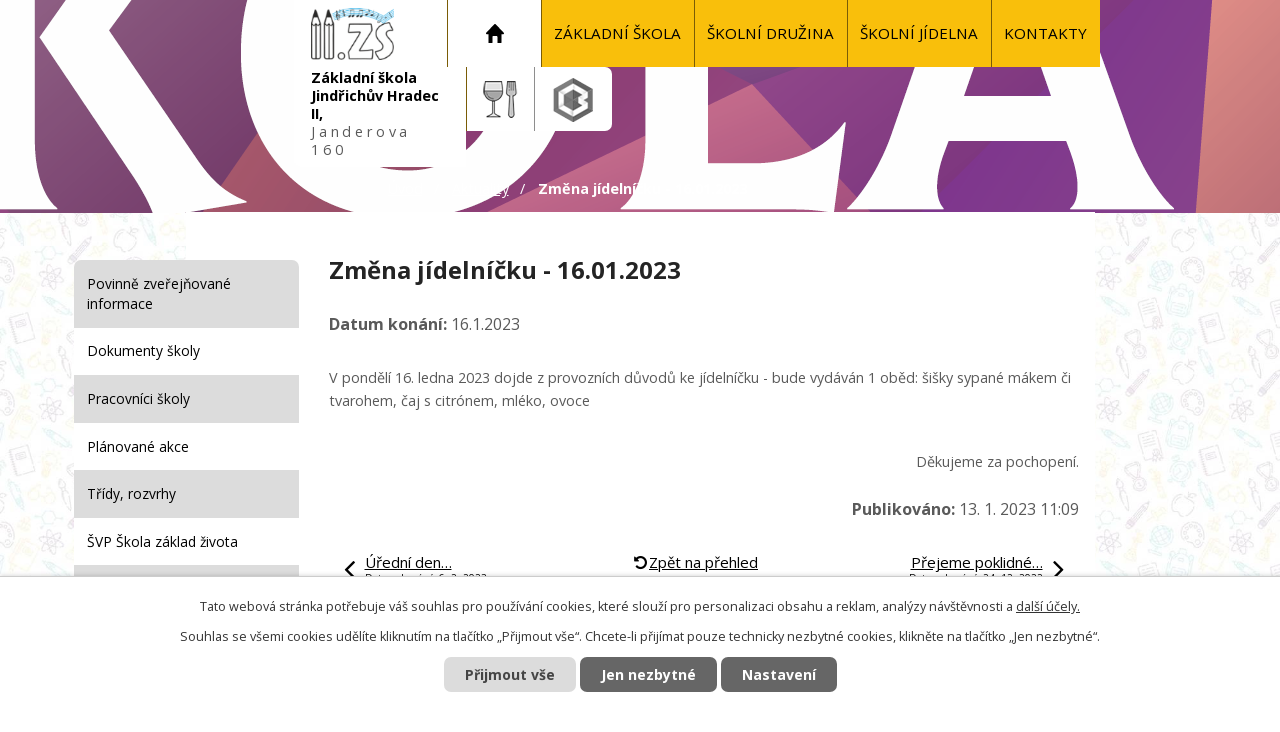

--- FILE ---
content_type: text/html; charset=utf-8
request_url: https://www.2zsjh.cz/aktuality/zmena-jidelnicku-16012023
body_size: 6587
content:
<!DOCTYPE html>
<html lang="cs" data-lang-system="cs">
	<head>



		<!--[if IE]><meta http-equiv="X-UA-Compatible" content="IE=EDGE"><![endif]-->
			<meta name="viewport" content="width=device-width, initial-scale=1, user-scalable=yes">
			<meta http-equiv="content-type" content="text/html; charset=utf-8" />
			<meta name="robots" content="index,follow" />
			<meta name="author" content="Antee s.r.o." />
			<meta name="description" content=" 
V pondělí 16. ledna 2023 dojde z provozních důvodů ke jídelníčku - bude vydáván 1 oběd: šišky sypané mákem či tvarohem, čaj s citrónem, mléko, ovoce
 
Děkujeme za pochopení." />
			<meta name="viewport" content="width=device-width, initial-scale=1, user-scalable=yes" />
<title>Změna jídelníčku - 16.01.2023 | Základní škola Jindřichův Hradec II, Janderova 160</title>

		<link rel="stylesheet" type="text/css" href="https://cdn.antee.cz/jqueryui/1.8.20/css/smoothness/jquery-ui-1.8.20.custom.css?v=2" integrity="sha384-969tZdZyQm28oZBJc3HnOkX55bRgehf7P93uV7yHLjvpg/EMn7cdRjNDiJ3kYzs4" crossorigin="anonymous" />
		<link rel="stylesheet" type="text/css" href="/style.php?nid=SVFFVlE=&amp;ver=1768399196" />
		<link rel="stylesheet" type="text/css" href="/css/libs.css?ver=1768399900" />
		<link rel="stylesheet" type="text/css" href="https://cdn.antee.cz/genericons/genericons/genericons.css?v=2" integrity="sha384-DVVni0eBddR2RAn0f3ykZjyh97AUIRF+05QPwYfLtPTLQu3B+ocaZm/JigaX0VKc" crossorigin="anonymous" />

		<script src="/js/jquery/jquery-3.0.0.min.js" ></script>
		<script src="/js/jquery/jquery-migrate-3.1.0.min.js" ></script>
		<script src="/js/jquery/jquery-ui.min.js" ></script>
		<script src="/js/jquery/jquery.ui.touch-punch.min.js" ></script>
		<script src="/js/libs.min.js?ver=1768399900" ></script>
		<script src="/js/ipo.min.js?ver=1768399889" ></script>
			<script src="/js/locales/cs.js?ver=1768399196" ></script>

			<script src='https://www.google.com/recaptcha/api.js?hl=cs&render=explicit' ></script>

		<link href="/uredni-deska?action=atom" type="application/atom+xml" rel="alternate" title="Úřední deska">
		<link href="/aktuality?action=atom" type="application/atom+xml" rel="alternate" title="Aktuality">
		<link href="/ze-zivota-skoly?action=atom" type="application/atom+xml" rel="alternate" title="Ze života školy">
		<link href="/realizovane-projekty?action=atom" type="application/atom+xml" rel="alternate" title="Realizované projekty">
		<link href="/hrajeme-si?action=atom" type="application/atom+xml" rel="alternate" title="Fotogalerie (nové)">
<link rel="preload" href="https://fonts.googleapis.com/css?family=Open+Sans:400,600,700&amp;display=fallback&amp;subset=latin-ext" as="font">
<link href="https://fonts.googleapis.com/css?family=Open+Sans:400,600,700&amp;display=fallback&amp;subset=latin-ext" rel="stylesheet">
<link href="/image.php?nid=17831&amp;oid=7252610" rel="icon" type="image/png">
<link rel="shortcut icon" href="/image.php?nid=17831&amp;oid=7252610">
<script>
ipo.api.live("body", function(el){
//přesun patičky
$(el).find("#ipocopyright").insertAfter("#ipocontainer");
//přidání třídy action-button
$(el).find(".backlink").addClass("action-button");
//přesun vyhledávání do hlavičky
$(el).find(".fulltextSearchForm").appendTo(".vyhledavani");
//přesun drobečkové navigace
var WindowWidth = $(window).width();
if (WindowWidth > 1024) {
$(el).find("#iponavigation").insertBefore("#ipomainframe");
}
});
//funkce pro zobrazování a skrývání vyhledávání
ipo.api.live(".vyhledavani .search", function(el){
$(el).click(function() {
$(this).toggleClass("search-active");
if($(this).hasClass("search-active")) {
$(this).text('X');
} else {
$(this).removeClass("search-active");
$(this).html('<img src="/file.php?nid=17831&oid=7252615" alt="ikona lupa">');
}
$(".fulltextSearchForm").animate({width: "toggle"});
});
});
</script>


<link rel="preload" href="/image.php?nid=17831&amp;oid=7252603" as="image">




	</head>

	<body id="page7252750" class="subpage7252750 subpage7245189"
			
			data-nid="17831"
			data-lid="CZ"
			data-oid="7252750"
			data-layout-pagewidth="764"
			
			data-slideshow-timer="3"
			 data-ipo-article-id="717761"
						
				
				data-layout="responsive" data-viewport_width_responsive="1024"
			>



							<div id="snippet-cookiesConfirmation-euCookiesSnp">			<div id="cookieChoiceInfo" class="cookie-choices-info template_1">
					<p>Tato webová stránka potřebuje váš souhlas pro používání cookies, které slouží pro personalizaci obsahu a reklam, analýzy návštěvnosti a 
						<a class="cookie-button more" href="https://navody.antee.cz/cookies" target="_blank">další účely.</a>
					</p>
					<p>
						Souhlas se všemi cookies udělíte kliknutím na tlačítko „Přijmout vše“. Chcete-li přijímat pouze technicky nezbytné cookies, klikněte na tlačítko „Jen nezbytné“.
					</p>
				<div class="buttons">
					<a class="cookie-button action-button ajax" id="cookieChoiceButton" rel=”nofollow” href="/aktuality/zmena-jidelnicku-16012023?do=cookiesConfirmation-acceptAll">Přijmout vše</a>
					<a class="cookie-button cookie-button--settings action-button ajax" rel=”nofollow” href="/aktuality/zmena-jidelnicku-16012023?do=cookiesConfirmation-onlyNecessary">Jen nezbytné</a>
					<a class="cookie-button cookie-button--settings action-button ajax" rel=”nofollow” href="/aktuality/zmena-jidelnicku-16012023?do=cookiesConfirmation-openSettings">Nastavení</a>
				</div>
			</div>
</div>				<div id="ipocontainer">

			<div class="menu-toggler">

				<span>Menu</span>
				<span class="genericon genericon-menu"></span>
			</div>

			<span id="back-to-top">

				<i class="fa fa-angle-up"></i>
			</span>

			<div id="ipoheader">

				<div class="row header-inner flex-container">
	<div class="logo">
		<a title="Základní škola Jindřichův Hradec II, Janderova 160" href="/" class="header-logo">
			<span class="logo-skoly">
				<img src="/image.php?nid=17831&amp;oid=7252603" alt="Základní škola Jindřichův Hradec II, Janderova 160">
			</span>
			<span class="nazev-skoly">
				Základní škola <span>Jindřichův Hradec II,</span> <span>Janderova 160</span>
			</span>
		</a>
	</div>
	<div class="header-food">
		<a href="/jidelnicek"><img src="/image.php?nid=17831&amp;oid=7360047" alt="Jídelna"></a>
		<a href="https://2zsjh.bakalari.cz/next/login.aspx" target="_blank" rel="noopener noreferrer"><img src="/image.php?nid=17831&amp;oid=7360046" alt="Bakalář"></a>
	</div>
</div>

<div class="subpage-background ostatni">
	
		 
		<div class="boxImage">
			<div style="background-image:url(/image.php?oid=7371184&amp;nid=17831);"></div>
		</div>
		 
		
	
</div>

<div class="subpage-background">
	
		 
		<div class="boxImage">
			<div style="background-image:url(/image.php?oid=7427604&amp;nid=17831);"></div>
		</div>
		 
		
	
</div>

			</div>

			<div id="ipotopmenuwrapper">

				<div id="ipotopmenu">
<h4 class="hiddenMenu">Horní menu</h4>
<ul class="topmenulevel1"><li class="topmenuitem1 noborder active" id="ipomenu7245189"><a href="/">Úvod</a><ul class="topmenulevel2"><li class="topmenuitem2" id="ipomenu8116790"><a href="/povinne-zverejnovane-informace">Povinně zveřejňované informace</a></li><li class="topmenuitem2" id="ipomenu7250414"><a href="/dokumenty-skoly">Dokumenty školy</a></li><li class="topmenuitem2" id="ipomenu7250399"><a href="/pracovnici-skoly">Pracovníci školy</a></li><li class="topmenuitem2" id="ipomenu7250407"><a href="/planovane-akce">Plánované akce</a></li><li class="topmenuitem2" id="ipomenu7250419"><a href="/tridy-rozvrhy">Třídy, rozvrhy</a></li><li class="topmenuitem2" id="ipomenu7250426"><a href="/svp-skola-zaklad-zivota">ŠVP Škola základ života</a></li><li class="topmenuitem2" id="ipomenu7250422"><a href="/skolni-poradenske-pracoviste">Školní poradenské pracoviště</a></li><li class="topmenuitem2" id="ipomenu7355380"><a href="/ze-zivota-skoly">Ze života školy</a></li><li class="topmenuitem2" id="ipomenu7250427"><a href="/pro-rodice">Pro rodiče</a><ul class="topmenulevel3"><li class="topmenuitem3" id="ipomenu7306944"><a href="/elektronicke-pokladnicky">Elektronické pokladničky</a></li><li class="topmenuitem3" id="ipomenu7328765"><a href="/formulare-ke-stazeni">Formuláře ke stažení</a></li><li class="topmenuitem3" id="ipomenu7357555"><a href="/index.php?oid=7357555">Spolek rodičů PARTNER</a></li></ul></li><li class="topmenuitem2 active" id="ipomenu7252750"><a href="/aktuality">Aktuality</a></li><li class="topmenuitem2" id="ipomenu7250431"><a href="/stranky-vyuky">Stránky výuky</a></li><li class="topmenuitem2" id="ipomenu7250433"><a href="/gdpr">GDPR</a></li><li class="topmenuitem2" id="ipomenu10545070"><a href="/informace-pro-oznamovatele">Informace pro oznamovatele</a></li><li class="topmenuitem2" id="ipomenu7250435"><a href="/partneri-skoly">Partneři školy</a></li><li class="topmenuitem2" id="ipomenu7422086"><a href="/realizovane-projekty">Realizované projekty</a></li></ul></li><li class="topmenuitem1" id="ipomenu7247936"><a href="/zakladni-skola">Základní škola</a><ul class="topmenulevel2"><li class="topmenuitem2" id="ipomenu7306958"><a href="/historie-skoly">Historie školy</a></li><li class="topmenuitem2" id="ipomenu7306960"><a href="/skolska-rada">Školská rada</a></li><li class="topmenuitem2" id="ipomenu7340782"><a href="/sharepoint-skoly">SharePoint školy</a></li><li class="topmenuitem2" id="ipomenu7858171"><a href="/skolni-knihovna">Školní knihovna</a></li></ul></li><li class="topmenuitem1" id="ipomenu7247937"><a href="/skolni-druzina">Školní družina</a><ul class="topmenulevel2"><li class="topmenuitem2" id="ipomenu7306962"><a href="/provoz-sd">Provoz ŠD</a></li><li class="topmenuitem2" id="ipomenu7307000"><a href="/akce-sd">Akce ŠD</a></li><li class="topmenuitem2" id="ipomenu9753509"><a href="/hrajeme-si">Fotogalerie (nové)</a></li><li class="topmenuitem2" id="ipomenu7337545"><a href="/oddeleni-druziny">Oddělení družiny</a></li></ul></li><li class="topmenuitem1" id="ipomenu7247939"><a href="/skolni-jidelna">Školní jídelna</a><ul class="topmenulevel2"><li class="topmenuitem2" id="ipomenu7307014"><a href="/jidelnicek">Jídelníček</a></li><li class="topmenuitem2" id="ipomenu7340752"><a href="/stravacz-obedy-online">Strava.cz - obědy online</a></li></ul></li><li class="topmenuitem1" id="ipomenu7439156"><a href="/k">KONTAKTY</a><ul class="topmenulevel2"><li class="topmenuitem2" id="ipomenu7427607"><a href="/elektronicka-podatelna">Datové formáty</a></li></ul></li></ul>
					<div class="cleartop"></div>
				</div>
			</div>
			<div id="ipomain">
				
				<div id="ipomainframe">
					<div id="ipopage">
<div id="iponavigation">
	<h5 class="hiddenMenu">Drobečková navigace</h5>
	<p>
			<a href="/">Úvod</a> <span class="separator">&gt;</span>
			<a href="/aktuality">Aktuality</a> <span class="separator">&gt;</span>
			<span class="currentPage">Změna jídelníčku - 16.01.2023</span>
	</p>

</div>
						<div class="ipopagetext">
							<div class="blog view-detail content">
								
								<h1>Změna jídelníčku - 16.01.2023</h1>

<div id="snippet--flash"></div>
								
																	

<hr class="cleaner">




<hr class="cleaner">

<div class="article">
			<div class="dates table-row auto">
			<span class="box-by-content">Datum konání:</span>
			<div class="type-datepicker">16.1.2023</div>
		</div>
			

	<div class="paragraph text clearfix">
<p> </p>
<p>V pondělí 16. ledna 2023 dojde z provozních důvodů ke jídelníčku - bude vydáván 1 oběd: šišky sypané mákem či tvarohem, čaj s citrónem, mléko, ovoce</p>
<p> </p>
<p style="text-align: right;">Děkujeme za pochopení.</p>	</div>
		
<div id="snippet--images"><div class="images clearfix">

	</div>
</div>


<div id="snippet--uploader"></div>			<div class="article-footer">
													<div class="published"><span>Publikováno:</span> 13. 1. 2023 11:09</div>

					</div>
	
</div>

<hr class="cleaner">
<div class="content-paginator clearfix">
	<span class="linkprev">
		<a href="/aktuality/uredni-den-sekretariatu">

			<span class="linkprev-chevron">
				<i class="fa fa-angle-left"></i>
			</span>
			<span class="linkprev-text">
				<span class="linkprev-title">Úřední den…</span>
				<span class="linkprev-date">Datum konání: 6. 2. 2023 </span>
			</span>
		</a>
	</span>
	<span class="linkback">
		<a href='/aktuality'>
			<span class="linkback-chevron">
				<i class="fa fa-undo"></i>
			</span>
			<span class="linkback-text">
				<span>Zpět na přehled</span>
			</span>
		</a>
	</span>
	<span class="linknext">
		<a href="/aktuality/prejeme-poklidne-vanoce-a-svatky">

			<span class="linknext-chevron">
				<i class="fa fa-angle-right"></i>
			</span>
			<span class="linknext-text">
				<span class="linknext-title">Přejeme poklidné…</span>
				<span class="linknext-date">Datum konání: 24. 12. 2022 </span>
			</span>
		</a>
	</span>
</div>

		
															</div>
						</div>
					</div>


										<div id="ipoleftblock">
												<div id="ipomenu">
<h4 class="hiddenMenu">Menu</h4>
<ul id="iposubmenu7245189"><li id="ipomenu8116790"><a href="/povinne-zverejnovane-informace">Povinně zveřejňované informace</a></li><li id="ipomenu7250414"><a href="/dokumenty-skoly">Dokumenty školy</a></li><li id="ipomenu7250399"><a href="/pracovnici-skoly">Pracovníci školy</a></li><li id="ipomenu7250407"><a href="/planovane-akce">Plánované akce</a></li><li id="ipomenu7250419"><a href="/tridy-rozvrhy">Třídy, rozvrhy</a></li><li id="ipomenu7250426"><a href="/svp-skola-zaklad-zivota">ŠVP Škola základ života</a></li><li id="ipomenu7250422"><a href="/skolni-poradenske-pracoviste">Školní poradenské pracoviště</a></li><li id="ipomenu7355380"><a href="/ze-zivota-skoly">Ze života školy</a></li><li class="submenu1" id="ipomenu7250427"><a href="/pro-rodice">Pro rodiče</a><ul id="iposubmenu7250427"><li id="ipomenu7306944"><a href="/elektronicke-pokladnicky">Elektronické pokladničky</a></li><li id="ipomenu7328765"><a href="/formulare-ke-stazeni">Formuláře ke stažení</a></li><li id="ipomenu7357555"><a href="/index.php?oid=7357555">Spolek rodičů PARTNER</a></li></ul></li><li id="ipomenu7252750"><a href="/aktuality" class="active">Aktuality</a></li><li class="submenu1" id="ipomenu7250431"><a href="/stranky-vyuky">Stránky výuky</a></li><li id="ipomenu7250433"><a href="/gdpr">GDPR</a></li><li id="ipomenu10545070"><a href="/informace-pro-oznamovatele">Informace pro oznamovatele</a></li><li id="ipomenu7250435"><a href="/partneri-skoly">Partneři školy</a></li><li id="ipomenu7422086"><a href="/realizovane-projekty">Realizované projekty</a></li></ul>
							<div class="hrclear"></div>
														<div class="hrclear"></div>
						</div>
						
						<div id="ipoleftblockin">
							<div class="ipolefttext">
								<div class="column-message">
	<div class="paragraph">
					
			</div>
</div>
<div class="blog-news" id="blog-column-box-7252750">

	<h4 class="newsheader">Aktuality</h4>
	<div class="newsbody">
		<ul class="list">
			<li>

						<span class="due">
							16. 1.
								 - 11. 2.
						</span>
				<a href="/aktuality/otevreny-skolni-e-shop">
					<span class="title">Otevřený školní e-shop</span>
				</a>
			</li>
			<li>

						<span class="due">
							27. 1.
								 - 10. 2.
						</span>
				<a href="/aktuality/elektronicka-registrace-k-zapisu-2026">
					<span class="title">Elektronická registrace k zápisu</span>
				</a>
			</li>
			<li>

						<span class="due">
							10. 2.
						</span>
				<a href="/aktuality/zapis-k-zakladnimu-vzdelavani">
					<span class="title">Zápis k základnímu vzdělávání</span>
				</a>
			</li>
			<li>

						<span class="due">
							8. 3.
								 - 13. 3.
						</span>
				<a href="/aktuality/lyzarsky-vycvikovy-kurz-2026">
					<span class="title">LYŽAŘSKÝ VÝCVIKOVÝ KURZ 2026</span>
				</a>
			</li>
		</ul>
	</div>
</div>
<div class="blog-news" id="blog-column-box-7422086">

	<h4 class="newsheader">Realizované projekty</h4>
	<div class="newsbody">
		<ul class="list">
			<li>

						<span class="due">
							1. 6.
								 - 30. 9.
						</span>
				<a href="/realizovane-projekty/realizace-vnitrni-konektivity-na-zakladni-skole">
					<span class="title">Realizace vnitřní konektivity na základní škole</span>
				</a>
			</li>
		</ul>
	</div>
</div>
<div class="column-message">
	<div class="paragraph">
					
			</div>
</div>
							</div>
						</div>
					</div>
					

					

					<div class="hrclear"></div>
					<div id="ipocopyright">
<div class="copyright">
	<div class="row copyright__inner flex-container">
	<div class="copy-informace">
		<h3>Důležité informace</h3>
		<ul class="seznam-ikona">
			<li><a href="/zakladni-skola">Základní škola</a></li>
			<li><a href="/skolni-jidelna">Školní jídelna</a></li>
			<li><a href="/skolni-druzina">Školní družina</a></li>
		</ul>
	</div>
	<div class="copy-kontakt">
		<h3>Kontakty</h3>
		<p>Základní škola Jindřichův Hradec II</p>
		<p>Janderova 160, 377 01 Jindřichův Hradec</p>
		<p class="copy-telefon">Tel.: <a href="tel:+420384361910">+420 384 361 910</a></p>
	</div>
	<div class="copy-mapa">
		<a href="https://goo.gl/maps/8393itiMwPFrQrxj7" target="_blank" rel="noopener noreferrer">
			<span class="mapa"><img src="/file.php?nid=17831&amp;oid=7252616" alt="Mapa"></span>
			<span class="action-button">Zobrazit mapu</span>
		</a>
	</div>
</div>
<div class="row antee">
	<div>
		© 2026 Základní škola Jindřichův Hradec II, Janderova 160, <a href="mailto:martin.tucek@2zsjh.cz">Kontaktovat webmastera</a>, <span id="links"><a href="/prohlaseni-o-pristupnosti">Prohlášení o přístupnosti</a></span><br>ANTEE s.r.o. - <a href="https://www.antee.cz" rel="nofollow">Tvorba webových stránek</a>, Redakční systém IPO
	</div>
</div>
</div>
					</div>
					<div id="ipostatistics">
<script >
	var _paq = _paq || [];
	_paq.push(['disableCookies']);
	_paq.push(['trackPageView']);
	_paq.push(['enableLinkTracking']);
	(function() {
		var u="https://matomo.antee.cz/";
		_paq.push(['setTrackerUrl', u+'piwik.php']);
		_paq.push(['setSiteId', 4465]);
		var d=document, g=d.createElement('script'), s=d.getElementsByTagName('script')[0];
		g.defer=true; g.async=true; g.src=u+'piwik.js'; s.parentNode.insertBefore(g,s);
	})();
</script>
<script >
	$(document).ready(function() {
		$('a[href^="mailto"]').on("click", function(){
			_paq.push(['setCustomVariable', 1, 'Click mailto','Email='+this.href.replace(/^mailto:/i,'') + ' /Page = ' +  location.href,'page']);
			_paq.push(['trackGoal', 8]);
			_paq.push(['trackPageView']);
		});

		$('a[href^="tel"]').on("click", function(){
			_paq.push(['setCustomVariable', 1, 'Click telefon','Telefon='+this.href.replace(/^tel:/i,'') + ' /Page = ' +  location.href,'page']);
			_paq.push(['trackPageView']);
		});
	});
</script>
					</div>

					<div id="ipofooter">
						
					</div>
				</div>
			</div>
		</div>
	</body>
</html>
